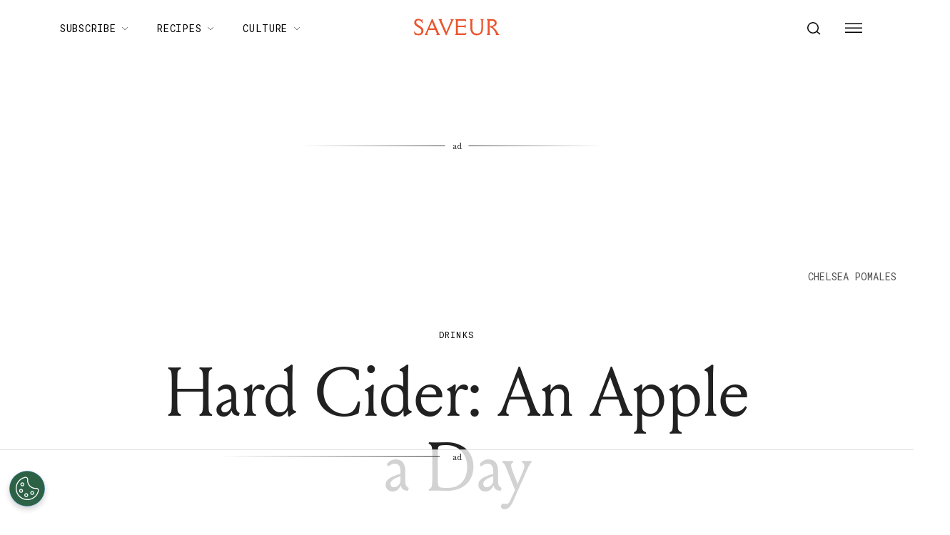

--- FILE ---
content_type: application/javascript; charset=UTF-8
request_url: https://www.saveur.com/_next/static/chunks/2797.770d9a086ef7c6a8.js
body_size: 586
content:
"use strict";(self.webpackChunk_N_E=self.webpackChunk_N_E||[]).push([[2797],{92797:function(i,t,e){e.r(t);var l=e(85893),o=e(87357),a=e(15861),n=e(93967),s=e.n(n),c=e(49287),d=e(85165),r=e(22770),u=e(51594);let b={subtitle:{color:"#988e6e",fontFamily:"Source Serif Pro, georgia, times, Times New Roman, serif",fontWeight:700,mb:1,mt:.5},caption:{borderLeft:"4px solid #c5c5c5",color:"#666",display:"block",fontSize:15,mb:2,mt:0,pl:1.2,"& > p":{m:0}}},g=i=>{var t,e,n,g,v,m,h,j;let{area:p,className:f,frequency:x,image:k,sx:S}=i,{ShareImageButton:O}=(0,d.Z)(),{enablePinterestIcon:Z}=(0,c.Z)(),{options:_}=(0,d.Z)(),y=Object.assign(Object.assign({},S),(null===(t=null==_?void 0:_.AcfImageWithSubtitleBlock)||void 0===t?void 0:t.sx)||{});return(null==k?void 0:k.sourceUrl)?(0,l.jsxs)(o.Z,Object.assign({className:s()(f,"imageWithSubtitle"),"data-og-block-area":p,"data-og-block-nth":x,"data-og-block-type":u.Z.AcfImageWithSubtitleBlock},{children:[(0,l.jsxs)(o.Z,Object.assign({position:"relative"},{children:[(0,l.jsx)(r.Z,{alt:null!==(e=null==k?void 0:k.altText)&&void 0!==e?e:k.sourceUrl,height:null!==(g=null===(n=k.mediaDetails)||void 0===n?void 0:n.height)&&void 0!==g?g:void 0,objectFit:"contain",src:k.sourceUrl,style:Object.assign({position:"relative",height:"auto",marginBottom:8},y.image||{}),forceHTMLImage:!0,title:null!==(v=null==k?void 0:k.title)&&void 0!==v?v:k.sourceUrl,width:null!==(h=null===(m=k.mediaDetails)||void 0===m?void 0:m.width)&&void 0!==h?h:void 0}),Z&&O&&(0,l.jsx)(O,{url:k.sourceUrl})]})),(null===(j=null==k?void 0:k.mediaAdditionalData)||void 0===j?void 0:j.mediaSubtitle)&&(0,l.jsx)(a.Z,{dangerouslySetInnerHTML:{__html:k.mediaAdditionalData.mediaSubtitle},sx:Object.assign(Object.assign({},b.subtitle),y.subtitle||{}),variant:"h6"}),(null==k?void 0:k.caption)&&(0,l.jsx)(a.Z,{dangerouslySetInnerHTML:{__html:k.caption},sx:Object.assign(Object.assign({},b.caption),y.caption||{}),variant:"caption"})]})):null};t.default=g}}]);